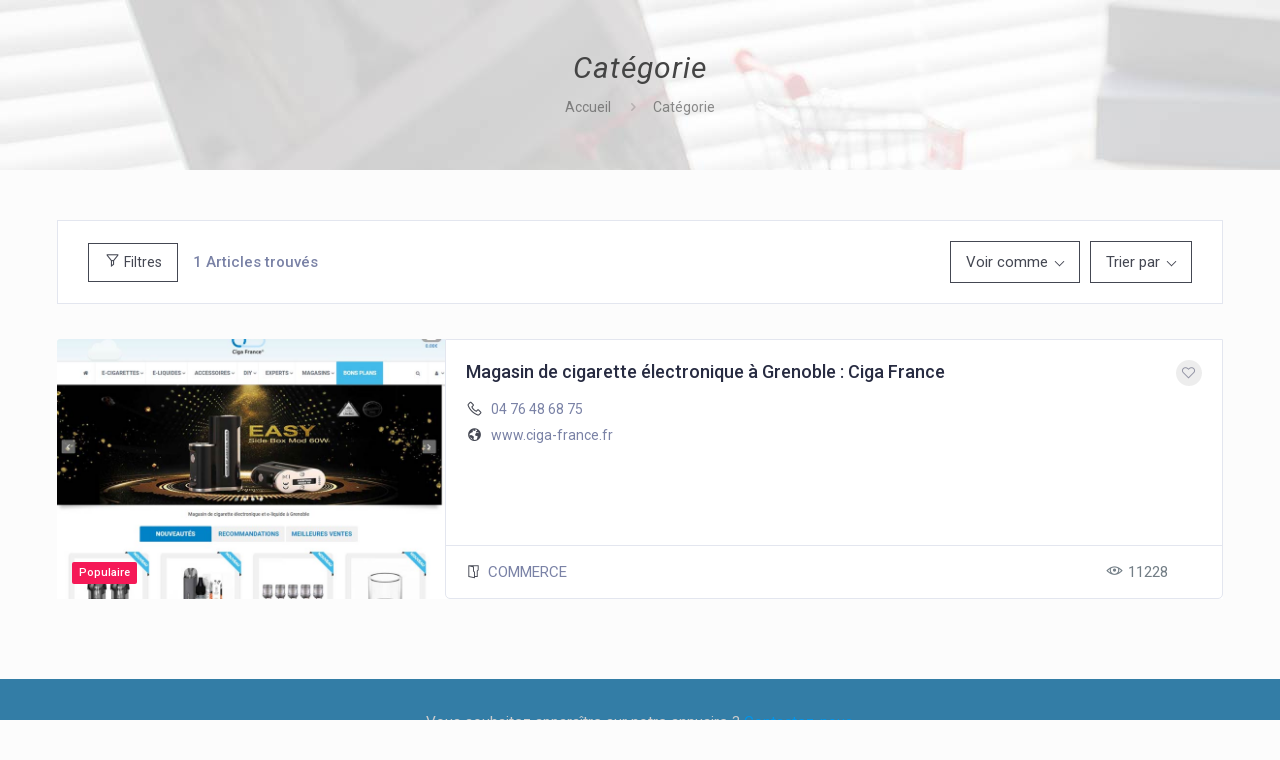

--- FILE ---
content_type: text/css; charset=utf-8
request_url: https://www.devisligne.fr/wp-content/cache/min/1/wp-content/themes/betheme-child/style.css?ver=1715700829
body_size: -242
content:
.page-template-default #Content{padding:50px 0px!important}#directorist.atbd_wrapper .about_detail a{color:#77bfe6}.atbd_content_active #directorist.atbd_wrapper .atbd_submit_btn_wrapper .btn_search,.atbd_content_active #directorist.atbd_wrapper .atbd_submit_btn_wrapper .more-filter{border-color:#337DA6!important;background:#337DA6!important}#directorist.atbd_wrapper .form-control,.atbd_content_active #directorist.atbd_wrapper .select2-selection,.atbd_content_active #directorist.atbd_wrapper .atbd_submit_btn_wrapper .btn_search,.atbd_content_active #directorist.atbd_wrapper .atbd_all_categories .col-md-3 .atbd_category_single,.atbd_content_active #directorist.atbd_wrapper .atbd_generic_header,.atbd_content_active #directorist.atbd_wrapper .atbd_generic_header .atbd_generic_header_title .more-filter,#directorist.atbd_wrapper a,.atbd_content_active #directorist.atbd_wrapper .btn,.atbd_content_active #directorist.atbd_wrapper .atbd_single_listing{border-radius:0}#Footer .footer_action{background-color:#337DA6}

--- FILE ---
content_type: text/css; charset=utf-8
request_url: https://www.devisligne.fr/wp-content/cache/min/1/wp-content/plugins/directorist/public/assets/css/search-style.css?ver=1715700829
body_size: 687
content:
.search-area .form-group .locator{position:absolute;right:0;top:0;height:100%;padding:0 15px;color:#9299b8;border:0 none;background:none;cursor:pointer}.search-area .form-group .locator .fa{font-size:16px!important}.search-area .form-group .locator:focus{outline:0}.sort-rating .custom-checkbox{margin-bottom:0}.sort-rating .custom-checkbox:last-child{margin-bottom:0}.sort-rating .custom-control{margin-bottom:4px}.sort-rating .custom-control-label span{width:17px;height:17px;display:inline-flex;align-items:center;justify-content:center;color:#fff!important;background:#e96656;border-radius:300px;opacity:.2;margin-right:1px;position:relative;top:-3px}.sort-rating .custom-control-label span .fa{font-size:10px!important}.sort-rating .custom-control-label span.active{opacity:1}.sort-rating .custom-control{padding-left:0}.custom-control{position:relative}.custom-control .custom-control-label{margin-bottom:0!important;padding-bottom:0!important;padding-left:30px;font-weight:400}.custom-control .custom-control-label:before{position:absolute;width:30px;height:100%;content:"";left:0;top:0;background:none}.custom-control .custom-control-label:after{content:none}.custom-checkbox{padding-left:0}.custom-checkbox .custom-control-input:checked~.custom-control-label::before,.custom-checkbox .custom-control-input:indeterminate~.custom-control-label::before{background:transparent}.custom-control .custom-control-input{position:absolute;left:0;top:0;width:0;height:0}.custom-control .check--select{position:absolute;left:0;top:2px;width:18px;height:18px;border:1px solid #cbd0e3;border-radius:3px;transition:all 0.2s ease-in-out}.custom-control .custom-control-input:checked~.check--select{background:#444752;border:1px solid #444752}.custom-control .custom-control-input:checked~.check--select:before{content:"\f00c";font-family:"Font Awesome 5 Free";font-weight:900;color:#fff;font-size:9px;position:absolute;left:50%;top:47%;-webkit-transform:translate(-50%,-50%);-moz-transform:translate(-50%,-50%);-ms-transform:translate(-50%,-50%);-o-transform:translate(-50%,-50%);transform:translate(-50%,-50%);transition:all 0.2s ease-in-out}.custom-control .radio--select{position:absolute;left:0;top:2px;width:17px;height:17px;border:1px solid #cbd0e3;border-radius:100%;transition:all 0.2s ease-in-out}.custom-control .custom-control-input:checked~.radio--select{border:5px solid #444752}.default-ad-search .radio label{padding-left:22px;margin-bottom:0!important;position:relative}.default-ad-search .radio label input{position:absolute;left:0;top:50%;transform:translateY(-50%)}.default-ad-search label{display:block;margin-bottom:8px}.default-ad-search label.custom-control-label{line-height:25px}.default-ad-search *{box-sizing:border-box;text-align:left}.default-ad-search small{color:#7a82a6;line-height:24px;font-weight:400}.default-ad-search .btn-primary:hover{background:#424550;border-color:#424550}.check-btn{display:flex;flex-wrap:wrap}.check-btn label{margin-bottom:0!important}.default-ad-search .check-btn{margin-bottom:15px}.btn-checkbox{background-color:#fff;border-radius:3px;overflow:hidden;margin-right:6px}.btn-checkbox:last-child{margin-right:0}.btn-checkbox label{width:100%;margin:0;position:relative}.btn-checkbox label span{text-align:center;display:flex;align-items:center;transition:0.3s ease;padding:10px 18px;font-weight:500;font-size:14px;border:1px solid #e3e6ef}.btn-checkbox label span i{font-size:16px;margin-right:5px;margin-top:-1px;width:auto;height:auto;top:0}.btn-checkbox label input{position:absolute;-webkit-appearance:none;-moz-appearance:none;appearance:none;left:0;top:0;width:100%;height:100%;cursor:pointer;outline:0;background:transparent!important}.btn-checkbox label input:focus{outline:0}.btn-checkbox label input:checked:before{content:none!important}.btn-checkbox label input:checked+span{color:#fff!important;background:#444752;border-color:#444752}.price_ranges{display:flex;margin:0 -8px}.price_ranges div{padding:0 8px;width:50%}.position-relative{position:relative}.iris-picker .iris-square{margin-right:10px}.iris-picker .iris-strip{height:100%!important}.default-ad-search .submit_btn{display:flex;flex-wrap:wrap;margin-top:-10px}.default-ad-search .submit_btn .btn{margin-right:10px!important;margin-top:10px!important;background:#444752;border-color:#444752;color:#fff}.bdas-terms .bdas-child-terms{margin-top:14px}.default-ad-search .form-control{width:100%;height:44px;box-shadow:none;border-color:#ddd}.default-ad-search textarea.form-control{height:auto}.default-ad-search .form-group{margin-bottom:15px}